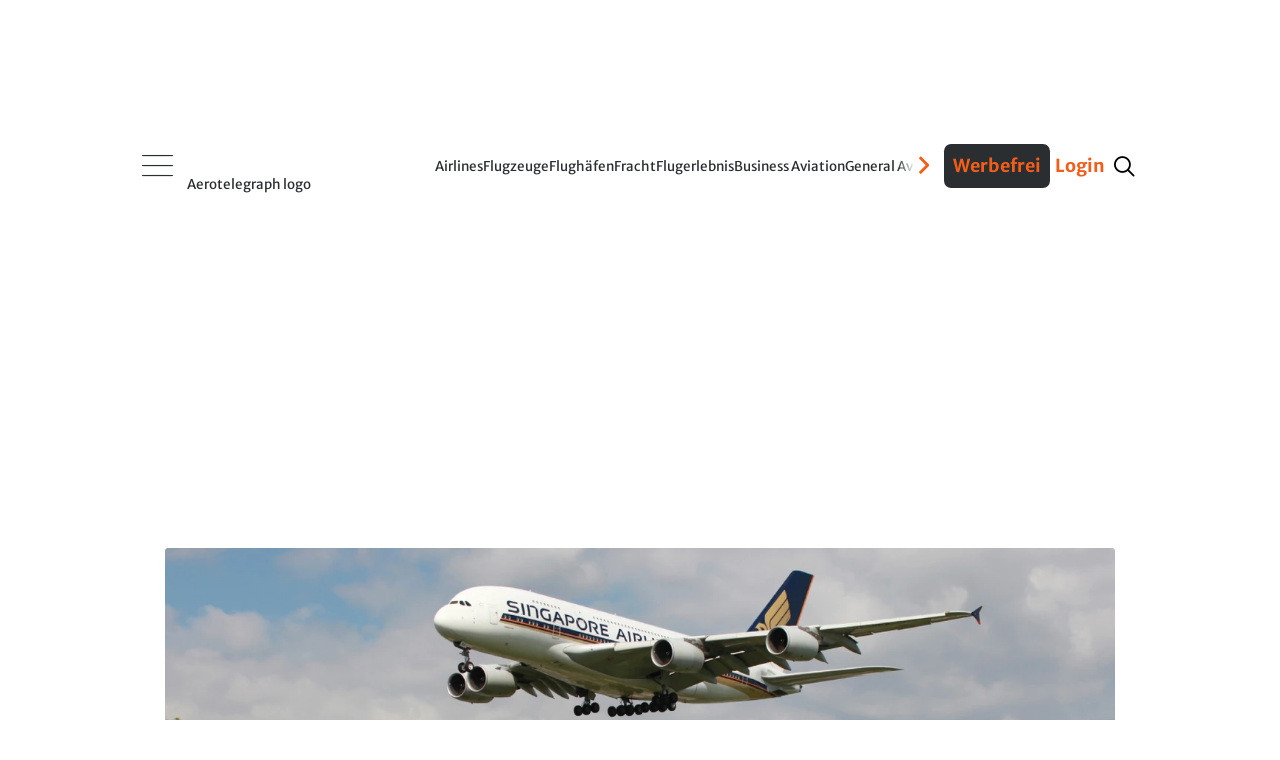

--- FILE ---
content_type: text/html; charset=utf-8
request_url: https://disqus.com/embed/comments/?base=default&f=aerotelegraph&t_u=https%3A%2F%2Fwww.aerotelegraph.com%2Flondon-ist-mit-sechs-airlines-a380-rekordhalter&t_d=Die%20meisten%20AirlinesLondon%20ist%20mit%20sechs%20Airlines%20A380-Rekordhalter&t_t=Die%20meisten%20AirlinesLondon%20ist%20mit%20sechs%20Airlines%20A380-Rekordhalter&s_o=default&l=de
body_size: 3189
content:
<!DOCTYPE html>

<html lang="de" dir="ltr" class="not-supported type-">

<head>
    <title>Disqus-Kommentare</title>

    
    <meta name="viewport" content="width=device-width, initial-scale=1, maximum-scale=1, user-scalable=no">
    <meta http-equiv="X-UA-Compatible" content="IE=edge"/>

    <style>
        .alert--warning {
            border-radius: 3px;
            padding: 10px 15px;
            margin-bottom: 10px;
            background-color: #FFE070;
            color: #A47703;
        }

        .alert--warning a,
        .alert--warning a:hover,
        .alert--warning strong {
            color: #A47703;
            font-weight: bold;
        }

        .alert--error p,
        .alert--warning p {
            margin-top: 5px;
            margin-bottom: 5px;
        }
        
        </style>
    
    <style>
        
        html, body {
            overflow-y: auto;
            height: 100%;
        }
        

        #error {
            display: none;
        }

        .clearfix:after {
            content: "";
            display: block;
            height: 0;
            clear: both;
            visibility: hidden;
        }

        
    </style>

</head>
<body>
    

    
    <div id="error" class="alert--error">
        <p>Leider konnte Disqus nicht geladen werden. Als Moderator finden Sie weitere Informationen in unserem <a href="https://docs.disqus.com/help/83/"> Fehlerbehebungs Guide</a>. </p>
    </div>

    
    <script type="text/json" id="disqus-forumData">{"session":{"canModerate":false,"audienceSyncVerified":false,"canReply":true,"mustVerify":false,"recaptchaPublicKey":"6LfHFZceAAAAAIuuLSZamKv3WEAGGTgqB_E7G7f3","mustVerifyEmail":false},"forum":{"aetBannerConfirmation":null,"founder":"11601378","twitterName":"","commentsLinkOne":"1","guidelines":null,"disableDisqusBrandingOnPolls":false,"commentsLinkZero":"0","disableDisqusBranding":false,"id":"aerotelegraph","badges":[{"target":500,"forum":829079,"image":"https://uploads.disquscdn.com/images/029250d1eca32ceb11e9fc0ba0364cdfc70a37dae78a80a65a3a9ac3c395cb58.png","criteria":"COMMENTS","id":135,"name":"Silber-Status"},{"target":1500,"forum":829079,"image":"https://uploads.disquscdn.com/images/3d4d731bae19d3e3a365b5fb02156ebcb9db5454a11565d4fca7ffe85e1b4495.png","criteria":"COMMENTS","id":136,"name":"Gold-Status"},{"target":5000,"forum":829079,"image":"https://uploads.disquscdn.com/images/91104bbebf38dfbfcf17fb2e0f33a13334b58009b0ce7b82cb20900c6d9a24f7.png","criteria":"COMMENTS","id":137,"name":"Platin-Status"},{"target":0,"forum":829079,"image":"https://uploads.disquscdn.com/images/954f7a58c149944c4963b3eaffb37ea8ba1e92f932c448669c0ee0f7099de513.png","criteria":"MANUAL","id":138,"name":"Held:in des Stils"},{"target":0,"forum":829079,"image":"https://uploads.disquscdn.com/images/9dfca6e48c09da751eec9e73e6f91b065d36f25d0c24fb38732dc1072709b6a9.png","criteria":"MANUAL","id":139,"name":"Held:in der Analyse"},{"target":30,"forum":829079,"image":"https://uploads.disquscdn.com/images/3f3ee07cff9d1c31fd0ed03be6f7fe313d5ec595dfa29763efd7ced03ab27422.png","criteria":"COMMENT_UPVOTES","id":253,"name":"Liebling der User"}],"category":"News","aetBannerEnabled":false,"aetBannerTitle":null,"raw_guidelines":null,"initialCommentCount":null,"votingType":0,"daysUnapproveNewUsers":2,"installCompleted":true,"createdAt":"2011-05-29T14:40:27.528118","moderatorBadgeText":"","commentPolicyText":"Die Redaktion beh\u00e4lt sich das Recht vor, Kommentare zu moderieren, k\u00fcrzen oder l\u00f6schen. ","aetEnabled":false,"channel":null,"sort":2,"description":"\u003cp>Ihre Luftfahrt-News\u003c/p>","organizationHasBadges":true,"newPolicy":true,"raw_description":"Ihre Luftfahrt-News","customFont":null,"language":"de","adsReviewStatus":1,"commentsPlaceholderTextEmpty":"Beginnen Sie die Diskussion!","daysAlive":50,"forumCategory":{"date_added":"2016-01-28T01:54:31","id":7,"name":"News"},"linkColor":null,"colorScheme":"light","pk":"829079","commentsPlaceholderTextPopulated":"Diskutieren Sie mit!","permissions":{},"commentPolicyLink":"https://www.aerotelegraph.com/kommentarregeln","aetBannerDescription":null,"favicon":{"permalink":"https://disqus.com/api/forums/favicons/aerotelegraph.jpg","cache":"https://c.disquscdn.com/uploads/forums/82/9079/favicon.png"},"name":"aeroTELEGRAPH","commentsLinkMultiple":"{num}","settings":{"threadRatingsEnabled":false,"adsDRNativeEnabled":false,"behindClickEnabled":false,"disable3rdPartyTrackers":false,"adsVideoEnabled":false,"adsProductVideoEnabled":false,"adsPositionBottomEnabled":false,"ssoRequired":false,"contextualAiPollsEnabled":false,"unapproveLinks":true,"adsPositionRecommendationsEnabled":false,"adsEnabled":false,"adsProductLinksThumbnailsEnabled":false,"hasCustomAvatar":false,"organicDiscoveryEnabled":true,"adsProductDisplayEnabled":false,"adsProductLinksEnabled":false,"audienceSyncEnabled":false,"threadReactionsEnabled":false,"linkAffiliationEnabled":false,"adsPositionAiPollsEnabled":false,"disableSocialShare":false,"adsPositionTopEnabled":false,"adsProductStoriesEnabled":false,"sidebarEnabled":false,"adultContent":false,"allowAnonVotes":false,"gifPickerEnabled":false,"mustVerify":true,"badgesEnabled":true,"mustVerifyEmail":true,"allowAnonPost":true,"unapproveNewUsersEnabled":false,"mediaembedEnabled":false,"aiPollsEnabled":false,"userIdentityDisabled":false,"adsPositionPollEnabled":false,"discoveryLocked":false,"validateAllPosts":true,"adsSettingsLocked":false,"isVIP":false,"adsPositionInthreadEnabled":false},"organizationId":626825,"typeface":"sans-serif","url":"http://www.aerotelegraph.com","daysThreadAlive":50,"avatar":{"small":{"permalink":"https://disqus.com/api/forums/avatars/aerotelegraph.jpg?size=32","cache":"//a.disquscdn.com/1768293611/images/noavatar32.png"},"large":{"permalink":"https://disqus.com/api/forums/avatars/aerotelegraph.jpg?size=92","cache":"//a.disquscdn.com/1768293611/images/noavatar92.png"}},"signedUrl":"http://disq.us/?url=http%3A%2F%2Fwww.aerotelegraph.com&key=V6eSyUHoV_lviJf-8FJXqw"}}</script>

    <div id="postCompatContainer"><div class="comment__wrapper"><div class="comment__name clearfix"><img class="comment__avatar" src="//a.disquscdn.com/1768293611/images/noavatar92.png" width="32" height="32" /><strong><a href="">WM</a></strong> &bull; vor 2 Jahre
        </div><div class="comment__content"><p>Was für tolle Entwicklungen. Bin zweimal mit dem A380 geflogen. Einfach ein super Erlebnis</p></div></div><div class="comment__wrapper"><div class="comment__name clearfix"><img class="comment__avatar" src="https://c.disquscdn.com/uploads/users/37572/5510/avatar92.jpg?1632325783" width="32" height="32" /><strong><a href="">Lima.Uniform</a></strong> &bull; vor 2 Jahre
        </div><div class="comment__content"><p>Wie wunderbar, dass dieses einst tot geglaubte Flugzeuge wieder im Himmel ist. Hoffentlich noch für viele Jahre</p></div></div><div class="comment__wrapper"><div class="comment__name clearfix"><img class="comment__avatar" src="//a.disquscdn.com/1768293611/images/noavatar92.png" width="32" height="32" /><strong><a href="">siberia.industry</a></strong> &bull; vor 2 Jahre
        </div><div class="comment__content"><p>Das böse Flugzeug was die Pax lieben😉</p></div></div></div>


    <div id="fixed-content"></div>

    
        <script type="text/javascript">
          var embedv2assets = window.document.createElement('script');
          embedv2assets.src = 'https://c.disquscdn.com/embedv2/latest/embedv2.js';
          embedv2assets.async = true;

          window.document.body.appendChild(embedv2assets);
        </script>
    



    
</body>
</html>


--- FILE ---
content_type: application/javascript; charset=UTF-8
request_url: https://aerotelegraph.disqus.com/count-data.js?2=https%3A%2F%2Fwww.aerotelegraph.com%2Fairlines%2Fedelweiss-zeigt-ihre-neue-airbus-a350-kabine-und-uebt-den-spagat-zwischen%2Fx9z4498&2=https%3A%2F%2Fwww.aerotelegraph.com%2Fairlines%2Ftriebwerke-von-airbus-a320-neo-und-co-jeder-flugzyklus-sollte-es-wert-sein-sagt-der%2F0qthhhd&2=https%3A%2F%2Fwww.aerotelegraph.com%2Fsicherheit%2Fairbus-a321-neo-von-united-airlines-verliert-bei-der-landung-ein-rad%2Fg2l2ekw
body_size: 636
content:
var DISQUSWIDGETS;

if (typeof DISQUSWIDGETS != 'undefined') {
    DISQUSWIDGETS.displayCount({"text":{"and":"und","comments":{"zero":"0","multiple":"{num}","one":"1"}},"counts":[{"id":"https:\/\/www.aerotelegraph.com\/airlines\/edelweiss-zeigt-ihre-neue-airbus-a350-kabine-und-uebt-den-spagat-zwischen\/x9z4498","comments":31},{"id":"https:\/\/www.aerotelegraph.com\/sicherheit\/airbus-a321-neo-von-united-airlines-verliert-bei-der-landung-ein-rad\/g2l2ekw","comments":4},{"id":"https:\/\/www.aerotelegraph.com\/airlines\/triebwerke-von-airbus-a320-neo-und-co-jeder-flugzyklus-sollte-es-wert-sein-sagt-der\/0qthhhd","comments":0}]});
}